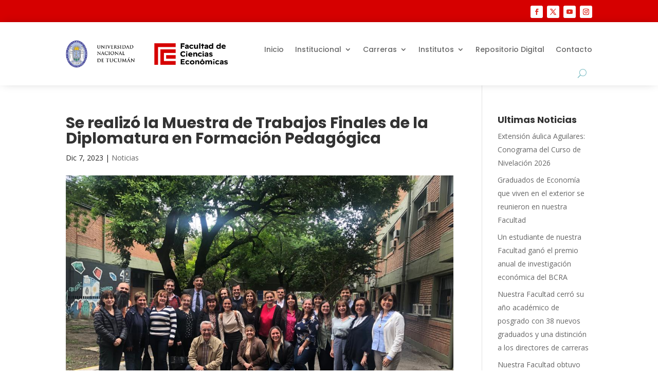

--- FILE ---
content_type: text/css
request_url: https://face.unt.edu.ar/web/wp-content/et-cache/1/1/17490/et-core-unified-tb-22125-tb-22129-deferred-17490.min.css?ver=1767154191
body_size: 411
content:
div.et_pb_section.et_pb_section_0_tb_footer{background-image:url(https://face.unt.edu.ar/web/wp-content/uploads/2025/10/fondo-face-2.jpg)!important}.et_pb_section_0_tb_footer.et_pb_section{padding-top:24px;padding-bottom:32px}.et_pb_image_0_tb_footer{text-align:left;margin-left:0}.et_pb_text_0_tb_footer.et_pb_text,.et_pb_text_0_tb_footer h3,.et_pb_text_1_tb_footer.et_pb_text,.et_pb_text_1_tb_footer h3,.et_pb_text_2_tb_footer.et_pb_text{color:#FFFFFF!important}.et_pb_text_0_tb_footer h2,.et_pb_text_1_tb_footer h2,.et_pb_text_2_tb_footer h2{font-family:'Poppins',Helvetica,Arial,Lucida,sans-serif;font-weight:700;font-size:30px}.et_pb_section_1_tb_footer.et_pb_section{padding-top:0px;padding-bottom:0px;background-color:#6b0001!important}.et_pb_row_1_tb_footer.et_pb_row{padding-top:16px!important;padding-bottom:10px!important;padding-top:16px;padding-bottom:10px}@media only screen and (max-width:980px){.et_pb_image_0_tb_footer .et_pb_image_wrap img{width:auto}}@media only screen and (max-width:767px){.et_pb_image_0_tb_footer .et_pb_image_wrap img{width:auto}}